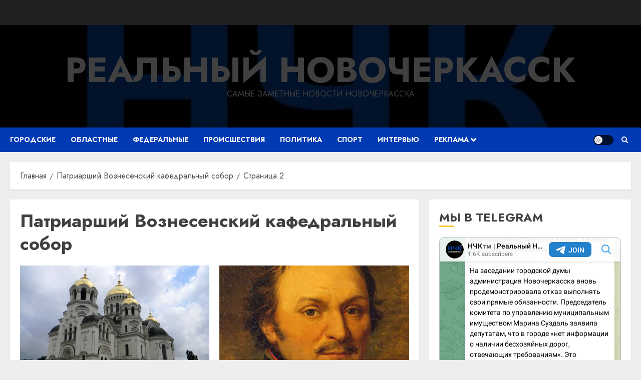

--- FILE ---
content_type: text/html; charset=UTF-8
request_url: https://nweek.ru/wptelegram/widget/view/@novochektm/
body_size: 16025
content:
<!DOCTYPE html>
<html>
  <head>
<base target="_blank" />
<style type="text/css">::-webkit-scrollbar { display: none; }
::-webkit-scrollbar-button { display: none; }
body { -ms-overflow-style:none; }
</style>
    <meta charset="utf-8">
    <title>НЧК™ | Реальный Новочеркасск – Telegram</title>
    <meta name="viewport" content="width=device-width, initial-scale=1.0, minimum-scale=1.0, maximum-scale=1.0, user-scalable=no" />
    <meta name="format-detection" content="telephone=no" />
    <meta http-equiv="X-UA-Compatible"
     content="IE=edge" />
    <meta name="MobileOptimized" content="176" />
    <meta name="HandheldFriendly" content="True" />
    
<meta property="og:title" content="НЧК™ | Реальный Новочеркасск">
<meta property="og:image" content="https://cdn4.telesco.pe/file/[base64].jpg">
<meta property="og:site_name" content="Telegram">
<meta property="og:description" content="Новости Новочеркасска от наших подписчиков ждём здесь: https://t.me/realnovoch

Читай нас там, где удобно:
https://t.me/novochektm
https://max.ru/novochektm
https://vk.com/novochektm">

<meta property="twitter:title" content="НЧК™ | Реальный Новочеркасск">
<meta property="twitter:image" content="https://cdn4.telesco.pe/file/[base64].jpg">
<meta property="twitter:site" content="@Telegram">

<meta property="al:ios:app_store_id" content="686449807">
<meta property="al:ios:app_name" content="Telegram Messenger">
<meta property="al:ios:url" content="tg://resolve?domain=novochektm">

<meta property="al:android:url" content="tg://resolve?domain=novochektm">
<meta property="al:android:app_name" content="Telegram">
<meta property="al:android:package" content="org.telegram.messenger">

<meta name="twitter:card" content="summary">
<meta name="twitter:site" content="@Telegram">
<meta name="twitter:description" content="Новости Новочеркасска от наших подписчиков ждём здесь: https://t.me/realnovoch

Читай нас там, где удобно:
https://t.me/novochektm
https://max.ru/novochektm
https://vk.com/novochektm
">

    <link rel="prev" href="https://nweek.ru/wptelegram/widget/view/@novochektm/?url=https%3A%2F%2Ft.me%2Fs%2Fnovochektm%3Fbefore%3D2581">
<link rel="canonical" href="https://nweek.ru/wptelegram/widget/view/@novochektm/?url=https%3A%2F%2Ft.me%2Fs%2Fnovochektm%3Fbefore%3D2601">

    <script>window.matchMedia&&window.matchMedia('(prefers-color-scheme: dark)').matches&&document.documentElement&&document.documentElement.classList&&document.documentElement.classList.add('theme_dark');</script>
    <link rel="icon" type="image/svg+xml" href="//telegram.org/img/website_icon.svg?4">
<link rel="apple-touch-icon" sizes="180x180" href="//telegram.org/img/apple-touch-icon.png">
<link rel="icon" type="image/png" sizes="32x32" href="//telegram.org/img/favicon-32x32.png">
<link rel="icon" type="image/png" sizes="16x16" href="//telegram.org/img/favicon-16x16.png">
<link rel="alternate icon" href="//telegram.org/img/favicon.ico" type="image/x-icon" />
    <link href="//telegram.org/css/font-roboto.css?1" rel="stylesheet" type="text/css">
    <link href="//telegram.org/css/widget-frame.css?72" rel="stylesheet" media="screen">
    <link href="//telegram.org/css/telegram-web.css?39" rel="stylesheet" media="screen">
    <script>TBaseUrl='/';</script>
    <style>        .user-color-12 {
          --user-line-gradient: repeating-linear-gradient(-45deg, #3391d4 0px, #3391d4 5px, #7dd3f0 5px, #7dd3f0 10px);
          --user-accent-color: #3391d4;
          --user-background: #3391d41f;
        }        .user-color-10 {
          --user-line-gradient: repeating-linear-gradient(-45deg, #27a910 0px, #27a910 5px, #a7dc57 5px, #a7dc57 10px);
          --user-accent-color: #27a910;
          --user-background: #27a9101f;
        }        .user-color-8 {
          --user-line-gradient: repeating-linear-gradient(-45deg, #e0802b 0px, #e0802b 5px, #fac534 5px, #fac534 10px);
          --user-accent-color: #e0802b;
          --user-background: #e0802b1f;
        }        .user-color-7 {
          --user-line-gradient: repeating-linear-gradient(-45deg, #e15052 0px, #e15052 5px, #f9ae63 5px, #f9ae63 10px);
          --user-accent-color: #e15052;
          --user-background: #e150521f;
        }        .user-color-9 {
          --user-line-gradient: repeating-linear-gradient(-45deg, #a05ff3 0px, #a05ff3 5px, #f48fff 5px, #f48fff 10px);
          --user-accent-color: #a05ff3;
          --user-background: #a05ff31f;
        }        .user-color-11 {
          --user-line-gradient: repeating-linear-gradient(-45deg, #27acce 0px, #27acce 5px, #82e8d6 5px, #82e8d6 10px);
          --user-accent-color: #27acce;
          --user-background: #27acce1f;
        }        .user-color-13 {
          --user-line-gradient: repeating-linear-gradient(-45deg, #dd4371 0px, #dd4371 5px, #ffbe9f 5px, #ffbe9f 10px);
          --user-accent-color: #dd4371;
          --user-background: #dd43711f;
        }        .user-color-14 {
          --user-line-gradient: repeating-linear-gradient(-45deg, #247bed 0px, #247bed 5px, #f04856 5px, #f04856 10px, #ffffff 10px, #ffffff 15px);
          --user-accent-color: #247bed;
          --user-background: #247bed1f;
        }        .user-color-15 {
          --user-line-gradient: repeating-linear-gradient(-45deg, #d67722 0px, #d67722 5px, #1ea011 5px, #1ea011 10px, #ffffff 10px, #ffffff 15px);
          --user-accent-color: #d67722;
          --user-background: #d677221f;
        }        .user-color-16 {
          --user-line-gradient: repeating-linear-gradient(-45deg, #179e42 0px, #179e42 5px, #e84a3f 5px, #e84a3f 10px, #ffffff 10px, #ffffff 15px);
          --user-accent-color: #179e42;
          --user-background: #179e421f;
        }        .user-color-17 {
          --user-line-gradient: repeating-linear-gradient(-45deg, #2894af 0px, #2894af 5px, #6fc456 5px, #6fc456 10px, #ffffff 10px, #ffffff 15px);
          --user-accent-color: #2894af;
          --user-background: #2894af1f;
        }        .user-color-18 {
          --user-line-gradient: repeating-linear-gradient(-45deg, #0c9ab3 0px, #0c9ab3 5px, #ffad95 5px, #ffad95 10px, #ffe6b5 10px, #ffe6b5 15px);
          --user-accent-color: #0c9ab3;
          --user-background: #0c9ab31f;
        }        .user-color-19 {
          --user-line-gradient: repeating-linear-gradient(-45deg, #7757d6 0px, #7757d6 5px, #f79610 5px, #f79610 10px, #ffde8e 10px, #ffde8e 15px);
          --user-accent-color: #7757d6;
          --user-background: #7757d61f;
        }        .user-color-20 {
          --user-line-gradient: repeating-linear-gradient(-45deg, #1585cf 0px, #1585cf 5px, #f2ab1d 5px, #f2ab1d 10px, #ffffff 10px, #ffffff 15px);
          --user-accent-color: #1585cf;
          --user-background: #1585cf1f;
        }        body.dark .user-color-12, html.theme_dark .user-color-12 {
          --user-line-gradient: repeating-linear-gradient(-45deg, #52bfff 0px, #52bfff 5px, #0b5494 5px, #0b5494 10px);
          --user-accent-color: #52bfff;
          --user-background: #52bfff1f;
        }        body.dark .user-color-10, html.theme_dark .user-color-10 {
          --user-line-gradient: repeating-linear-gradient(-45deg, #a7eb6e 0px, #a7eb6e 5px, #167e2d 5px, #167e2d 10px);
          --user-accent-color: #a7eb6e;
          --user-background: #a7eb6e1f;
        }        body.dark .user-color-8, html.theme_dark .user-color-8 {
          --user-line-gradient: repeating-linear-gradient(-45deg, #ecb04e 0px, #ecb04e 5px, #c35714 5px, #c35714 10px);
          --user-accent-color: #ecb04e;
          --user-background: #ecb04e1f;
        }        body.dark .user-color-7, html.theme_dark .user-color-7 {
          --user-line-gradient: repeating-linear-gradient(-45deg, #ff9380 0px, #ff9380 5px, #992f37 5px, #992f37 10px);
          --user-accent-color: #ff9380;
          --user-background: #ff93801f;
        }        body.dark .user-color-9, html.theme_dark .user-color-9 {
          --user-line-gradient: repeating-linear-gradient(-45deg, #c697ff 0px, #c697ff 5px, #5e31c8 5px, #5e31c8 10px);
          --user-accent-color: #c697ff;
          --user-background: #c697ff1f;
        }        body.dark .user-color-11, html.theme_dark .user-color-11 {
          --user-line-gradient: repeating-linear-gradient(-45deg, #40d8d0 0px, #40d8d0 5px, #045c7f 5px, #045c7f 10px);
          --user-accent-color: #40d8d0;
          --user-background: #40d8d01f;
        }        body.dark .user-color-13, html.theme_dark .user-color-13 {
          --user-line-gradient: repeating-linear-gradient(-45deg, #ff86a6 0px, #ff86a6 5px, #8e366e 5px, #8e366e 10px);
          --user-accent-color: #ff86a6;
          --user-background: #ff86a61f;
        }        body.dark .user-color-14, html.theme_dark .user-color-14 {
          --user-line-gradient: repeating-linear-gradient(-45deg, #3fa2fe 0px, #3fa2fe 5px, #e5424f 5px, #e5424f 10px, #ffffff 10px, #ffffff 15px);
          --user-accent-color: #3fa2fe;
          --user-background: #3fa2fe1f;
        }        body.dark .user-color-15, html.theme_dark .user-color-15 {
          --user-line-gradient: repeating-linear-gradient(-45deg, #ff905e 0px, #ff905e 5px, #32a527 5px, #32a527 10px, #ffffff 10px, #ffffff 15px);
          --user-accent-color: #ff905e;
          --user-background: #ff905e1f;
        }        body.dark .user-color-16, html.theme_dark .user-color-16 {
          --user-line-gradient: repeating-linear-gradient(-45deg, #66d364 0px, #66d364 5px, #d5444f 5px, #d5444f 10px, #ffffff 10px, #ffffff 15px);
          --user-accent-color: #66d364;
          --user-background: #66d3641f;
        }        body.dark .user-color-17, html.theme_dark .user-color-17 {
          --user-line-gradient: repeating-linear-gradient(-45deg, #22bce2 0px, #22bce2 5px, #3da240 5px, #3da240 10px, #ffffff 10px, #ffffff 15px);
          --user-accent-color: #22bce2;
          --user-background: #22bce21f;
        }        body.dark .user-color-18, html.theme_dark .user-color-18 {
          --user-line-gradient: repeating-linear-gradient(-45deg, #22bce2 0px, #22bce2 5px, #ff9778 5px, #ff9778 10px, #ffda6b 10px, #ffda6b 15px);
          --user-accent-color: #22bce2;
          --user-background: #22bce21f;
        }        body.dark .user-color-19, html.theme_dark .user-color-19 {
          --user-line-gradient: repeating-linear-gradient(-45deg, #9791ff 0px, #9791ff 5px, #f2731d 5px, #f2731d 10px, #ffdb59 10px, #ffdb59 15px);
          --user-accent-color: #9791ff;
          --user-background: #9791ff1f;
        }        body.dark .user-color-20, html.theme_dark .user-color-20 {
          --user-line-gradient: repeating-linear-gradient(-45deg, #3da6eb 0px, #3da6eb 5px, #eea51d 5px, #eea51d 10px, #ffffff 10px, #ffffff 15px);
          --user-accent-color: #3da6eb;
          --user-background: #3da6eb1f;
        }.user-color-6, .user-color-4, .user-color-2, .user-color-0, .user-color-1, .user-color-3, .user-color-5,   .user-color-default {
    --user-accent-color: var(--accent-color);
    --user-accent-background: var(--accent-background);
    --user-line-gradient: linear-gradient(45deg, var(--accent-color), var(--accent-color));
  }</style>
  </head>
  <body class="widget_frame_base tgme_webpreview emoji_image thin_box_shadow tme_mode no_transitions">
    <div class="tgme_background_wrap">
      <canvas id="tgme_background" class="tgme_background" width="50" height="50" data-colors="dbddbb,6ba587,d5d88d,88b884"></canvas>
      <div class="tgme_background_pattern"></div>
    </div>
    <header class="tgme_header search_collapsed">
  <div class="tgme_container">
    <div class="tgme_header_search">
      <form class="tgme_header_search_form" action="https://nweek.ru/wptelegram/widget/view/@novochektm/" target="_self">
        <svg class="tgme_header_search_form_icon" width="20" height="20" viewBox="0 0 20 20"><g fill="none" stroke="#7D7F81" stroke-width="1.4"><circle cx="9" cy="9" r="6"></circle><path d="M13.5,13.5 L17,17" stroke-linecap="round"></path></g></svg>
        <input class="tgme_header_search_form_input js-header_search" placeholder="Search" name="q" autocomplete="off" value="" />
        <a href="/s/novochektm" class="tgme_header_search_form_clear"><svg class="tgme_action_button_icon" xmlns="http://www.w3.org/2000/svg" viewBox="0 0 20 20" width="20" height="20"><g class="icon_body" fill="none" stroke-linecap="round" stroke-linejoin="round" stroke="#000000" stroke-width="1.5"><path d="M6 14l8-8m0 8L6 6" stroke-dasharray="0,11.314" stroke-dashoffset="5.657"/><path d="M26 14l8-8m0 8l-8-8" stroke-dasharray="0.371,10.943" stroke-dashoffset="5.842"/><path d="M46 14l8-8m0 8l-8-8" stroke-dasharray="1.982,9.332" stroke-dashoffset="6.647756"/><path d="M66 14l8-8m0 8l-8-8" stroke-dasharray="5.173,6.14" stroke-dashoffset="8.243"/><path d="M86 14l8-8m0 8l-8-8" stroke-dasharray="7.866,3.448" stroke-dashoffset="9.59"/><path d="M106 14l8-8m0 8l-8-8" stroke-dasharray="9.471,1.843" stroke-dashoffset="10.392"/><path d="M126 14l8-8m0 8l-8-8" stroke-dasharray="10.417,0.896" stroke-dashoffset="10.866"/><path d="M146 14l8-8m0 8l-8-8" stroke-dasharray="10.961,0.353" stroke-dashoffset="11.137"/><path d="M166 14l8-8m0 8l-8-8" stroke-dasharray="11.234,0.08" stroke-dashoffset="11.274"/><path d="M186 14l8-8m0 8l-8-8"/></g></svg></a>
      </form>
    </div>
    <div class="tgme_header_right_column">
      <section class="tgme_right_column">
        <div class="tgme_channel_info">
          <div class="tgme_channel_info_header">
            <i class="tgme_page_photo_image bgcolor0" data-content="НН"><img src="https://cdn4.telesco.pe/file/[base64].jpg"></i>
            <div class="tgme_channel_info_header_title_wrap">
              <div class="tgme_channel_info_header_title"><span dir="auto">НЧК<i class="emoji" style="background-image:url('//telegram.org/img/emoji/40/E284A2.png')"><b>™</b></i> | Реальный Новочеркасск</span></div>
              <div class="tgme_channel_info_header_labels"></div>
            </div>
            <div class="tgme_channel_info_header_username"><a href="https://t.me/novochektm">@novochektm</a></div>
          </div>
          <div class="tgme_channel_info_counters"><div class="tgme_channel_info_counter"><span class="counter_value">1.6K</span> <span class="counter_type">subscribers</span></div><div class="tgme_channel_info_counter"><span class="counter_value">1.89K</span> <span class="counter_type">photos</span></div><div class="tgme_channel_info_counter"><span class="counter_value">143</span> <span class="counter_type">videos</span></div><div class="tgme_channel_info_counter"><span class="counter_value">370</span> <span class="counter_type">links</span></div></div>
          <div class="tgme_channel_info_description">Новости Новочеркасска от наших подписчиков ждём здесь: <a href="https://t.me/realnovoch" target="_blank" rel="noopener">https://t.me/realnovoch</a><br/><br/>Читай нас там, где удобно:<br/><a href="https://t.me/novochektm" target="_blank" rel="noopener">https://t.me/novochektm</a><br/><a href="https://max.ru/novochektm" target="_blank" rel="noopener">https://max.ru/novochektm</a><br/><a href="https://vk.com/novochektm" target="_blank" rel="noopener">https://vk.com/novochektm</a></div>
          <a class="tgme_channel_download_telegram" href="//telegram.org/dl?tme=989c760ddeb6f7a9ba_9945662705813852813">
            <svg class="tgme_channel_download_telegram_icon" width="21px" height="18px" viewBox="0 0 21 18"><g fill="none"><path fill="#ffffff" d="M0.554,7.092 L19.117,0.078 C19.737,-0.156 20.429,0.156 20.663,0.776 C20.745,0.994 20.763,1.23 20.713,1.457 L17.513,16.059 C17.351,16.799 16.62,17.268 15.88,17.105 C15.696,17.065 15.523,16.987 15.37,16.877 L8.997,12.271 C8.614,11.994 8.527,11.458 8.805,11.074 C8.835,11.033 8.869,10.994 8.905,10.958 L15.458,4.661 C15.594,4.53 15.598,4.313 15.467,4.176 C15.354,4.059 15.174,4.037 15.036,4.125 L6.104,9.795 C5.575,10.131 4.922,10.207 4.329,10.002 L0.577,8.704 C0.13,8.55 -0.107,8.061 0.047,7.614 C0.131,7.374 0.316,7.182 0.554,7.092 Z"></path></g></svg>Download Telegram
          </a>
          <div class="tgme_footer">
            <div class="tgme_footer_column">
              <h5><a href="//telegram.org/faq">About</a></h5>
            </div>
            <div class="tgme_footer_column">
              <h5><a href="//telegram.org/blog">Blog</a></h5>
            </div>
            <div class="tgme_footer_column">
              <h5><a href="//telegram.org/apps">Apps</a></h5>
            </div>
            <div class="tgme_footer_column">
              <h5><a href="//core.telegram.org/">Platform</a></h5>
            </div>
          </div>
        </div>
      </section>
    </div>
    <div class="tgme_header_info">
      <a class="tgme_channel_join_telegram" href="https://t.me/novochektm">
        <svg class="tgme_channel_join_telegram_icon" width="19px" height="16px" viewBox="0 0 19 16"><g fill="none"><path fill="#ffffff" d="M0.465,6.638 L17.511,0.073 C18.078,-0.145 18.714,0.137 18.932,0.704 C19.009,0.903 19.026,1.121 18.981,1.33 L16.042,15.001 C15.896,15.679 15.228,16.111 14.549,15.965 C14.375,15.928 14.211,15.854 14.068,15.748 L8.223,11.443 C7.874,11.185 7.799,10.694 8.057,10.345 C8.082,10.311 8.109,10.279 8.139,10.249 L14.191,4.322 C14.315,4.201 14.317,4.002 14.195,3.878 C14.091,3.771 13.926,3.753 13.8,3.834 L5.602,9.138 C5.112,9.456 4.502,9.528 3.952,9.333 L0.486,8.112 C0.077,7.967 -0.138,7.519 0.007,7.11 C0.083,6.893 0.25,6.721 0.465,6.638 Z"></path></g></svg>Join
      </a>
      <a class="tgme_header_link" href="https://t.me/novochektm">
        <i class="tgme_page_photo_image bgcolor0" data-content="НН"><img src="https://cdn4.telesco.pe/file/[base64].jpg"></i>
        <div class="tgme_header_title_wrap">
          <div class="tgme_header_title"><span dir="auto">НЧК<i class="emoji" style="background-image:url('//telegram.org/img/emoji/40/E284A2.png')"><b>™</b></i> | Реальный Новочеркасск</span></div>
          <div class="tgme_header_labels"></div>
        </div>
        <div class="tgme_header_counter">1.6K subscribers</div>
      </a>
    </div>
  </div>
</header>
<main class="tgme_main" data-url="/novochektm">
  <div class="tgme_container">
    <section class="tgme_channel_history js-message_history">
      <div class="tgme_widget_message_centered js-messages_more_wrap"><a href="https://nweek.ru/wptelegram/widget/view/@novochektm/?url=https%3A%2F%2Ft.me%2Fs%2Fnovochektm%3Fbefore%3D2581" class="tme_messages_more js-messages_more" data-before="2581"></a></div><div class="tgme_widget_message_wrap js-widget_message_wrap"><div class="tgme_widget_message text_not_supported_wrap js-widget_message" data-post="novochektm/2581" data-view="eyJjIjotMTA0MzE2MDY3MSwicCI6IjI1ODFnIiwidCI6MTc2ODYzMTQ3MywiaCI6Ijg3ZTEwMGJlZDEzYTQ0MjA2MiJ9">
  <div class="tgme_widget_message_user"><a href="https://t.me/novochektm"><i class="tgme_widget_message_user_photo bgcolor0" data-content="Н"><img src="https://cdn4.telesco.pe/file/[base64].jpg"></i></a></div>
  <div class="tgme_widget_message_bubble">
    
        <i class="tgme_widget_message_bubble_tail">
      <svg class="bubble_icon" width="9px" height="20px" viewBox="0 0 9 20">
        <g fill="none">
          <path class="background" fill="#ffffff" d="M8,1 L9,1 L9,20 L8,20 L8,18 C7.807,15.161 7.124,12.233 5.950,9.218 C5.046,6.893 3.504,4.733 1.325,2.738 L1.325,2.738 C0.917,2.365 0.89,1.732 1.263,1.325 C1.452,1.118 1.72,1 2,1 L8,1 Z"></path>
          <path class="border_1x" fill="#d7e3ec" d="M9,1 L2,1 C1.72,1 1.452,1.118 1.263,1.325 C0.89,1.732 0.917,2.365 1.325,2.738 C3.504,4.733 5.046,6.893 5.95,9.218 C7.124,12.233 7.807,15.161 8,18 L8,20 L9,20 L9,1 Z M2,0 L9,0 L9,20 L7,20 L7,20 L7.002,18.068 C6.816,15.333 6.156,12.504 5.018,9.58 C4.172,7.406 2.72,5.371 0.649,3.475 C-0.165,2.729 -0.221,1.464 0.525,0.649 C0.904,0.236 1.439,0 2,0 Z"></path>
          <path class="border_2x" d="M9,1 L2,1 C1.72,1 1.452,1.118 1.263,1.325 C0.89,1.732 0.917,2.365 1.325,2.738 C3.504,4.733 5.046,6.893 5.95,9.218 C7.124,12.233 7.807,15.161 8,18 L8,20 L9,20 L9,1 Z M2,0.5 L9,0.5 L9,20 L7.5,20 L7.5,20 L7.501,18.034 C7.312,15.247 6.64,12.369 5.484,9.399 C4.609,7.15 3.112,5.052 0.987,3.106 C0.376,2.547 0.334,1.598 0.894,0.987 C1.178,0.677 1.579,0.5 2,0.5 Z"></path>
          <path class="border_3x" d="M9,1 L2,1 C1.72,1 1.452,1.118 1.263,1.325 C0.89,1.732 0.917,2.365 1.325,2.738 C3.504,4.733 5.046,6.893 5.95,9.218 C7.124,12.233 7.807,15.161 8,18 L8,20 L9,20 L9,1 Z M2,0.667 L9,0.667 L9,20 L7.667,20 L7.667,20 L7.668,18.023 C7.477,15.218 6.802,12.324 5.64,9.338 C4.755,7.064 3.243,4.946 1.1,2.983 C0.557,2.486 0.52,1.643 1.017,1.1 C1.269,0.824 1.626,0.667 2,0.667 Z"></path>
        </g>
      </svg>
    </i>
    <div class="tgme_widget_message_author accent_color"><a class="tgme_widget_message_owner_name" href="https://t.me/novochektm"><span dir="auto">НЧК<i class="emoji" style="background-image:url('//telegram.org/img/emoji/40/E284A2.png')"><b>™</b></i> | Реальный Новочеркасск</span></a></div>


<div class="message_media_not_supported_wrap">
  <div class="message_media_not_supported">
    <div class="message_media_not_supported_label">Please open Telegram to view this post</div>
    <a href="https://t.me/novochektm/2581" class="message_media_view_in_telegram">VIEW IN TELEGRAM</a>
  </div>
</div>
<div class="tgme_widget_message_reactions js-message_reactions"><span class="tgme_reaction"><i class="emoji" style="background-image:url('//telegram.org/img/emoji/40/F09F918D.png')"><b>👍</b></i>2</span><span class="tgme_reaction"><i class="emoji" style="background-image:url('//telegram.org/img/emoji/40/E29DA4.png')"><b>❤</b></i>1</span></div><div class="tgme_widget_message_footer compact js-message_footer">
  
  <div class="tgme_widget_message_info short js-message_info">
    <span class="tgme_widget_message_views">418</span><span class="copyonly"> views</span><span class="tgme_widget_message_meta"><a class="tgme_widget_message_date" href="https://t.me/novochektm/2581"><time datetime="2026-01-15T16:04:00+00:00" class="time">16:04</time></a></span>
  </div>
</div>
  </div>
  
</div></div><div class="tgme_widget_message_wrap js-widget_message_wrap"><div class="tgme_widget_message text_not_supported_wrap js-widget_message" data-post="novochektm/2585" data-view="eyJjIjotMTA0MzE2MDY3MSwicCI6MjU4NSwidCI6MTc2ODYzMTQ3MywiaCI6ImNjMjRkMjhiOGNjZTVmZTRhOSJ9">
  <div class="tgme_widget_message_user"><a href="https://t.me/novochektm"><i class="tgme_widget_message_user_photo bgcolor0" data-content="Н"><img src="https://cdn4.telesco.pe/file/[base64].jpg"></i></a></div>
  <div class="tgme_widget_message_bubble">
    
        <i class="tgme_widget_message_bubble_tail">
      <svg class="bubble_icon" width="9px" height="20px" viewBox="0 0 9 20">
        <g fill="none">
          <path class="background" fill="#ffffff" d="M8,1 L9,1 L9,20 L8,20 L8,18 C7.807,15.161 7.124,12.233 5.950,9.218 C5.046,6.893 3.504,4.733 1.325,2.738 L1.325,2.738 C0.917,2.365 0.89,1.732 1.263,1.325 C1.452,1.118 1.72,1 2,1 L8,1 Z"></path>
          <path class="border_1x" fill="#d7e3ec" d="M9,1 L2,1 C1.72,1 1.452,1.118 1.263,1.325 C0.89,1.732 0.917,2.365 1.325,2.738 C3.504,4.733 5.046,6.893 5.95,9.218 C7.124,12.233 7.807,15.161 8,18 L8,20 L9,20 L9,1 Z M2,0 L9,0 L9,20 L7,20 L7,20 L7.002,18.068 C6.816,15.333 6.156,12.504 5.018,9.58 C4.172,7.406 2.72,5.371 0.649,3.475 C-0.165,2.729 -0.221,1.464 0.525,0.649 C0.904,0.236 1.439,0 2,0 Z"></path>
          <path class="border_2x" d="M9,1 L2,1 C1.72,1 1.452,1.118 1.263,1.325 C0.89,1.732 0.917,2.365 1.325,2.738 C3.504,4.733 5.046,6.893 5.95,9.218 C7.124,12.233 7.807,15.161 8,18 L8,20 L9,20 L9,1 Z M2,0.5 L9,0.5 L9,20 L7.5,20 L7.5,20 L7.501,18.034 C7.312,15.247 6.64,12.369 5.484,9.399 C4.609,7.15 3.112,5.052 0.987,3.106 C0.376,2.547 0.334,1.598 0.894,0.987 C1.178,0.677 1.579,0.5 2,0.5 Z"></path>
          <path class="border_3x" d="M9,1 L2,1 C1.72,1 1.452,1.118 1.263,1.325 C0.89,1.732 0.917,2.365 1.325,2.738 C3.504,4.733 5.046,6.893 5.95,9.218 C7.124,12.233 7.807,15.161 8,18 L8,20 L9,20 L9,1 Z M2,0.667 L9,0.667 L9,20 L7.667,20 L7.667,20 L7.668,18.023 C7.477,15.218 6.802,12.324 5.64,9.338 C4.755,7.064 3.243,4.946 1.1,2.983 C0.557,2.486 0.52,1.643 1.017,1.1 C1.269,0.824 1.626,0.667 2,0.667 Z"></path>
        </g>
      </svg>
    </i>
    <div class="tgme_widget_message_author accent_color"><a class="tgme_widget_message_owner_name" href="https://t.me/novochektm"><span dir="auto">НЧК<i class="emoji" style="background-image:url('//telegram.org/img/emoji/40/E284A2.png')"><b>™</b></i> | Реальный Новочеркасск</span></a></div>


<a class="tgme_widget_message_photo_wrap 5425071576853451354 1263122907_460001882" href="https://t.me/novochektm/2585" style="width:800px;background-image:url('https://cdn4.telesco.pe/file/[base64].jpg')">
  <div class="tgme_widget_message_photo" style="padding-top:87.375%"></div>
</a><div class="tgme_widget_message_text js-message_text" dir="auto">СМИ: Жителя Новочеркасска загрызли уличные собаки: тело нашли спустя полтора месяца после исчезновения<br/><br/>45-летний Алексей Гуров, пропавший в конце ноября 2025 года, был найден мёртвым в Новочеркасске. Следы на теле указывают, что мужчину загрызли собаки. Об этом сообщает «Российская газета» со ссылкой на бывшую жену погибшего Марину.<br/><br/>Алексей лежал в терапевтическом отделении местной больницы из-за проблем с ногами. 26 ноября он по неизвестной причине покинул медучреждение и пропал. Его бывшая жена сразу же обратилась в правоохранительные органы, но длительные поиски не приносили результата.<br/><br/>Останки мужчины были обнаружены только в январе 2026 года неподалёку от автовокзала. По словам женщины, в справке о смерти указано, что Алексей был трезв и умер естественной смертью, а собаки напали на тело уже после его гибели.<br/><br/>Алексей Гуров вырос в детском доме. После него осталась 11-летняя дочь, которая, по словам матери, тяжело переживает новость о гибели отца. Близкие отмечают, что незадолго до исчезновения мужчина вёл себя странно, «словно прощался».<br/><br/>У семьи погибшего нет средств на организацию похорон. Друзья и бывшая супруга вынуждены экстренно собирать деньги, чтобы похоронить Алексея достойно, а не как бездомного. Контакты для оказания помощи можно найти в редакции «Российской газеты».<br/><br/><a href="https://rg.ru/2026/01/14/reg-ufo/v-novocherkasske-nashli-ostanki-muzhchiny-propavshego-v-proshlom-godu.html" target="_blank" rel="noopener" onclick="return confirm('Open this link?\n\n'+this.href);">Источник: RG.ru</a><br/><br/><br/>Новости Новочеркасска от наших подписчиков ждём здесь: <a href="https://t.me/realnovoch" target="_blank" rel="noopener">https://t.me/realnovoch</a><br/><br/>Читай нас там, где удобно:<br/><a href="https://t.me/novochektm" target="_blank" rel="noopener">https://t.me/novochektm</a><br/><a href="https://max.ru/novochektm" target="_blank" rel="noopener">https://max.ru/novochektm</a><br/><a href="https://vk.com/novochektm" target="_blank" rel="noopener">https://vk.com/novochektm</a></div>
<div class="tgme_widget_message_reactions js-message_reactions"><span class="tgme_reaction"><i class="emoji" style="background-image:url('//telegram.org/img/emoji/40/F09F98B1.png')"><b>😱</b></i>7</span><span class="tgme_reaction"><i class="emoji" style="background-image:url('//telegram.org/img/emoji/40/F09FA4A1.png')"><b>🤡</b></i>3</span><span class="tgme_reaction"><i class="emoji" style="background-image:url('//telegram.org/img/emoji/40/E29DA4.png')"><b>❤</b></i>1</span><span class="tgme_reaction"><i class="emoji" style="background-image:url('//telegram.org/img/emoji/40/F09F98A1.png')"><b>😡</b></i>1</span></div><div class="tgme_widget_message_footer compact js-message_footer">
  
  <div class="tgme_widget_message_info short js-message_info">
    <span class="tgme_widget_message_views">448</span><span class="copyonly"> views</span><span class="tgme_widget_message_meta">edited &nbsp;<a class="tgme_widget_message_date" href="https://t.me/novochektm/2585"><time datetime="2026-01-15T16:11:51+00:00" class="time">16:11</time></a></span>
  </div>
</div>
  </div>
  
</div></div><div class="tgme_widget_message_wrap js-widget_message_wrap"><div class="tgme_widget_message text_not_supported_wrap js-widget_message" data-post="novochektm/2586" data-view="eyJjIjotMTA0MzE2MDY3MSwicCI6IjI1ODZnIiwidCI6MTc2ODYzMTQ3MywiaCI6IjE1ZTc5YzIyYThhZjE1M2ZmZiJ9">
  <div class="tgme_widget_message_user"><a href="https://t.me/novochektm"><i class="tgme_widget_message_user_photo bgcolor0" data-content="Н"><img src="https://cdn4.telesco.pe/file/[base64].jpg"></i></a></div>
  <div class="tgme_widget_message_bubble">
    
        <i class="tgme_widget_message_bubble_tail">
      <svg class="bubble_icon" width="9px" height="20px" viewBox="0 0 9 20">
        <g fill="none">
          <path class="background" fill="#ffffff" d="M8,1 L9,1 L9,20 L8,20 L8,18 C7.807,15.161 7.124,12.233 5.950,9.218 C5.046,6.893 3.504,4.733 1.325,2.738 L1.325,2.738 C0.917,2.365 0.89,1.732 1.263,1.325 C1.452,1.118 1.72,1 2,1 L8,1 Z"></path>
          <path class="border_1x" fill="#d7e3ec" d="M9,1 L2,1 C1.72,1 1.452,1.118 1.263,1.325 C0.89,1.732 0.917,2.365 1.325,2.738 C3.504,4.733 5.046,6.893 5.95,9.218 C7.124,12.233 7.807,15.161 8,18 L8,20 L9,20 L9,1 Z M2,0 L9,0 L9,20 L7,20 L7,20 L7.002,18.068 C6.816,15.333 6.156,12.504 5.018,9.58 C4.172,7.406 2.72,5.371 0.649,3.475 C-0.165,2.729 -0.221,1.464 0.525,0.649 C0.904,0.236 1.439,0 2,0 Z"></path>
          <path class="border_2x" d="M9,1 L2,1 C1.72,1 1.452,1.118 1.263,1.325 C0.89,1.732 0.917,2.365 1.325,2.738 C3.504,4.733 5.046,6.893 5.95,9.218 C7.124,12.233 7.807,15.161 8,18 L8,20 L9,20 L9,1 Z M2,0.5 L9,0.5 L9,20 L7.5,20 L7.5,20 L7.501,18.034 C7.312,15.247 6.64,12.369 5.484,9.399 C4.609,7.15 3.112,5.052 0.987,3.106 C0.376,2.547 0.334,1.598 0.894,0.987 C1.178,0.677 1.579,0.5 2,0.5 Z"></path>
          <path class="border_3x" d="M9,1 L2,1 C1.72,1 1.452,1.118 1.263,1.325 C0.89,1.732 0.917,2.365 1.325,2.738 C3.504,4.733 5.046,6.893 5.95,9.218 C7.124,12.233 7.807,15.161 8,18 L8,20 L9,20 L9,1 Z M2,0.667 L9,0.667 L9,20 L7.667,20 L7.667,20 L7.668,18.023 C7.477,15.218 6.802,12.324 5.64,9.338 C4.755,7.064 3.243,4.946 1.1,2.983 C0.557,2.486 0.52,1.643 1.017,1.1 C1.269,0.824 1.626,0.667 2,0.667 Z"></path>
        </g>
      </svg>
    </i>
    <div class="tgme_widget_message_author accent_color"><a class="tgme_widget_message_owner_name" href="https://t.me/novochektm"><span dir="auto">НЧК<i class="emoji" style="background-image:url('//telegram.org/img/emoji/40/E284A2.png')"><b>™</b></i> | Реальный Новочеркасск</span></a></div>


<div class="tgme_widget_message_grouped_wrap js-message_grouped_wrap" data-margin-w="2" data-margin-h="2" style="width:453px;">
  <div class="tgme_widget_message_grouped js-message_grouped" style="padding-top:37.086%">
    <div class="tgme_widget_message_grouped_layer js-message_grouped_layer" style="width:453px;height:168px">
      <a class="tgme_widget_message_video_player grouped_media_wrap blured not_supported js-message_video_player" style="left:0px;top:0px;width:152px;height:168px;margin-right:2px;margin-bottom:0px;" data-ratio="0.90452261306533" href="https://t.me/novochektm/2586?single">
  <i class="tgme_widget_message_video_thumb" style="background-image:url('https://cdn4.telesco.pe/file/[base64]')"></i>
  <div class="tgme_widget_message_video_wrap grouped_media js-message_video_wrap" style="left:0;right:0;top:-1px;bottom:0px;">
    
  </div>
  <div class="message_video_play js-message_video_play"></div>
<time class="message_video_duration js-message_video_duration">0:42</time>
  <div class="message_media_not_supported_wrap">
    <div class="message_media_not_supported">
      <div class="message_media_not_supported_label">Media is too big</div>
      <span class="message_media_view_in_telegram">VIEW IN TELEGRAM</span>
    </div>
  </div>
</a><a class="tgme_widget_message_video_player grouped_media_wrap blured js-message_video_player" style="left:154px;top:0px;width:299px;height:168px;margin-right:0px;margin-bottom:0px;" data-ratio="1.7777777777778" href="https://t.me/novochektm/2587?single">
  <i class="tgme_widget_message_video_thumb" style="background-image:url('https://cdn4.telesco.pe/file/[base64]')"></i>
  <div class="tgme_widget_message_video_wrap grouped_media js-message_video_wrap" style="left:0;right:0;top:-1px;bottom:0px;">
    <video src="https://cdn4.telesco.pe/file/0e26d23e4c.mp4?token=[base64]" class="tgme_widget_message_video js-message_video" width="100%" height="100%"></video>
  </div>
  <div class="message_video_play js-message_video_play"></div>
<time class="message_video_duration js-message_video_duration">0:41</time>
  <div class="message_media_not_supported_wrap">
    <div class="message_media_not_supported">
      <div class="message_media_not_supported_label">This media is not supported in your browser</div>
      <span class="message_media_view_in_telegram">VIEW IN TELEGRAM</span>
    </div>
  </div>
</a>
    </div>
  </div>
</div><div class="tgme_widget_message_text js-message_text" dir="auto"><div class="tgme_widget_message_text js-message_text" dir="auto">Два видео от нашего подписчика.  На первом видео он сделал обзор на уборку снега на одном из центральных городских проспектов - Баклановском. На втором видео - печальные последствия непогоды.<br/>Напомним, директора муниципального предприятия уже уволили. Но дополнительная техника и работники от этого на улицах не появились. Свою оценку эффективности уборки снега на наших улицах, как обычно, можно писать в комментариях. У нас нет цензуры, только правда.<br/><br/>Новости Новочеркасска от наших подписчиков ждём здесь: <a href="https://t.me/realnovoch" target="_blank" rel="noopener">https://t.me/realnovoch</a><br/><br/>Читай нас там, где удобно:<br/><a href="https://t.me/novochektm" target="_blank" rel="noopener">https://t.me/novochektm</a><br/><a href="https://max.ru/novochektm" target="_blank" rel="noopener">https://max.ru/novochektm</a><br/><a href="https://vk.com/novochektm" target="_blank" rel="noopener">https://vk.com/novochektm</a></div></div>
<div class="tgme_widget_message_reactions js-message_reactions"><span class="tgme_reaction tgme_reaction_paid"><i class="icon icon-telegram-stars"></i>40</span><span class="tgme_reaction"><i class="emoji" style="background-image:url('//telegram.org/img/emoji/40/F09F94A5.png')"><b>🔥</b></i>4</span><span class="tgme_reaction"><i class="emoji" style="background-image:url('//telegram.org/img/emoji/40/F09F918D.png')"><b>👍</b></i>3</span><span class="tgme_reaction"><i class="emoji" style="background-image:url('//telegram.org/img/emoji/40/F09F92AF.png')"><b>💯</b></i>2</span></div><div class="tgme_widget_message_footer compact js-message_footer">
  
  <div class="tgme_widget_message_info short js-message_info">
    <span class="tgme_widget_message_views">427</span><span class="copyonly"> views</span><span class="tgme_widget_message_meta"><a class="tgme_widget_message_date" href="https://t.me/novochektm/2586"><time datetime="2026-01-15T19:31:01+00:00" class="time">19:31</time></a></span>
  </div>
</div>
  </div>
  
</div></div><div class="tgme_widget_message_wrap js-widget_message_wrap"><div class="tgme_widget_message text_not_supported_wrap js-widget_message" data-post="novochektm/2588" data-view="eyJjIjotMTA0MzE2MDY3MSwicCI6IjI1ODhnIiwidCI6MTc2ODYzMTQ3MywiaCI6ImQwOGQ4MWZkNzI0MWZkZGEwMyJ9">
  <div class="tgme_widget_message_user"><a href="https://t.me/novochektm"><i class="tgme_widget_message_user_photo bgcolor0" data-content="Н"><img src="https://cdn4.telesco.pe/file/[base64].jpg"></i></a></div>
  <div class="tgme_widget_message_bubble">
    
        <i class="tgme_widget_message_bubble_tail">
      <svg class="bubble_icon" width="9px" height="20px" viewBox="0 0 9 20">
        <g fill="none">
          <path class="background" fill="#ffffff" d="M8,1 L9,1 L9,20 L8,20 L8,18 C7.807,15.161 7.124,12.233 5.950,9.218 C5.046,6.893 3.504,4.733 1.325,2.738 L1.325,2.738 C0.917,2.365 0.89,1.732 1.263,1.325 C1.452,1.118 1.72,1 2,1 L8,1 Z"></path>
          <path class="border_1x" fill="#d7e3ec" d="M9,1 L2,1 C1.72,1 1.452,1.118 1.263,1.325 C0.89,1.732 0.917,2.365 1.325,2.738 C3.504,4.733 5.046,6.893 5.95,9.218 C7.124,12.233 7.807,15.161 8,18 L8,20 L9,20 L9,1 Z M2,0 L9,0 L9,20 L7,20 L7,20 L7.002,18.068 C6.816,15.333 6.156,12.504 5.018,9.58 C4.172,7.406 2.72,5.371 0.649,3.475 C-0.165,2.729 -0.221,1.464 0.525,0.649 C0.904,0.236 1.439,0 2,0 Z"></path>
          <path class="border_2x" d="M9,1 L2,1 C1.72,1 1.452,1.118 1.263,1.325 C0.89,1.732 0.917,2.365 1.325,2.738 C3.504,4.733 5.046,6.893 5.95,9.218 C7.124,12.233 7.807,15.161 8,18 L8,20 L9,20 L9,1 Z M2,0.5 L9,0.5 L9,20 L7.5,20 L7.5,20 L7.501,18.034 C7.312,15.247 6.64,12.369 5.484,9.399 C4.609,7.15 3.112,5.052 0.987,3.106 C0.376,2.547 0.334,1.598 0.894,0.987 C1.178,0.677 1.579,0.5 2,0.5 Z"></path>
          <path class="border_3x" d="M9,1 L2,1 C1.72,1 1.452,1.118 1.263,1.325 C0.89,1.732 0.917,2.365 1.325,2.738 C3.504,4.733 5.046,6.893 5.95,9.218 C7.124,12.233 7.807,15.161 8,18 L8,20 L9,20 L9,1 Z M2,0.667 L9,0.667 L9,20 L7.667,20 L7.667,20 L7.668,18.023 C7.477,15.218 6.802,12.324 5.64,9.338 C4.755,7.064 3.243,4.946 1.1,2.983 C0.557,2.486 0.52,1.643 1.017,1.1 C1.269,0.824 1.626,0.667 2,0.667 Z"></path>
        </g>
      </svg>
    </i>
    <div class="tgme_widget_message_author accent_color"><a class="tgme_widget_message_owner_name" href="https://t.me/novochektm"><span dir="auto">НЧК<i class="emoji" style="background-image:url('//telegram.org/img/emoji/40/E284A2.png')"><b>™</b></i> | Реальный Новочеркасск</span></a></div>


<div class="tgme_widget_message_grouped_wrap js-message_grouped_wrap" data-margin-w="2" data-margin-h="2" style="width:453px;">
  <div class="tgme_widget_message_grouped js-message_grouped" style="padding-top:112.583%">
    <div class="tgme_widget_message_grouped_layer js-message_grouped_layer" style="width:453px;height:510px">
      <a class="tgme_widget_message_photo_wrap grouped_media_wrap blured js-message_photo" style="left:0px;top:0px;width:453px;height:339px;margin-right:0px;margin-bottom:2px;background-image:url('https://cdn4.telesco.pe/file/[base64].jpg')" data-ratio="1.3333333333333" href="https://t.me/novochektm/2588?single">
  <div class="grouped_media_helper" style="left:0;right:0;top:85px;bottom:86px;">
    <div class="tgme_widget_message_photo grouped_media" style="left:0;right:0;top:-1px;bottom:0px;"></div>
  </div>
</a><a class="tgme_widget_message_photo_wrap grouped_media_wrap blured js-message_photo" style="left:0px;top:341px;width:225px;height:169px;margin-right:2px;margin-bottom:0px;background-image:url('https://cdn4.telesco.pe/file/[base64].jpg')" data-ratio="1.3333333333333" href="https://t.me/novochektm/2589?single">
  <div class="grouped_media_helper" style="left:0;right:0;top:85px;bottom:86px;">
    <div class="tgme_widget_message_photo grouped_media" style="top:0;bottom:0;left:-1px;right:0px;"></div>
  </div>
</a><a class="tgme_widget_message_photo_wrap grouped_media_wrap blured js-message_photo" style="left:227px;top:341px;width:226px;height:169px;margin-right:0px;margin-bottom:0px;background-image:url('https://cdn4.telesco.pe/file/[base64].jpg')" data-ratio="1.3333333333333" href="https://t.me/novochektm/2590?single">
  <div class="grouped_media_helper" style="left:0;right:0;top:85px;bottom:86px;">
    <div class="tgme_widget_message_photo grouped_media" style="left:0;right:0;top:-1px;bottom:0px;"></div>
  </div>
</a>
    </div>
  </div>
</div><div class="tgme_widget_message_text js-message_text" dir="auto"><div class="tgme_widget_message_text js-message_text" dir="auto">Жители Ключевого были вынуждены добираться до своей остановки вечером пешком. Водители автобусов отказывались ехать дальше Школы слепых из-за неочищенной от снега дороги.<br/><br/>Новости Новочеркасска от наших подписчиков ждём здесь: <a href="https://t.me/realnovoch" target="_blank" rel="noopener">https://t.me/realnovoch</a><br/><br/>Читай нас там, где удобно:<br/><a href="https://t.me/novochektm" target="_blank" rel="noopener">https://t.me/novochektm</a><br/><a href="https://max.ru/novochektm" target="_blank" rel="noopener">https://max.ru/novochektm</a><br/><a href="https://vk.com/novochektm" target="_blank" rel="noopener">https://vk.com/novochektm</a></div></div>
<div class="tgme_widget_message_reactions js-message_reactions"><span class="tgme_reaction"><i class="emoji" style="background-image:url('//telegram.org/img/emoji/40/F09F98A1.png')"><b>😡</b></i>6</span><span class="tgme_reaction"><i class="emoji" style="background-image:url('//telegram.org/img/emoji/40/F09FA4AC.png')"><b>🤬</b></i>2</span><span class="tgme_reaction"><i class="emoji" style="background-image:url('//telegram.org/img/emoji/40/F09F92AF.png')"><b>💯</b></i>1</span></div><div class="tgme_widget_message_footer compact js-message_footer">
  
  <div class="tgme_widget_message_info short js-message_info">
    <span class="tgme_widget_message_views">413</span><span class="copyonly"> views</span><span class="tgme_widget_message_meta"><a class="tgme_widget_message_date" href="https://t.me/novochektm/2588"><time datetime="2026-01-15T20:18:23+00:00" class="time">20:18</time></a></span>
  </div>
</div>
  </div>
  
</div></div><div class="tgme_widget_message_wrap js-widget_message_wrap"><div class="tgme_widget_message text_not_supported_wrap js-widget_message" data-post="novochektm/2591" data-view="eyJjIjotMTA0MzE2MDY3MSwicCI6IjI1OTFnIiwidCI6MTc2ODYzMTQ3MywiaCI6ImJiOWQwMTg3NGQ1MjMyMDQ2MCJ9">
  <div class="tgme_widget_message_user"><a href="https://t.me/novochektm"><i class="tgme_widget_message_user_photo bgcolor0" data-content="Н"><img src="https://cdn4.telesco.pe/file/[base64].jpg"></i></a></div>
  <div class="tgme_widget_message_bubble">
    
        <i class="tgme_widget_message_bubble_tail">
      <svg class="bubble_icon" width="9px" height="20px" viewBox="0 0 9 20">
        <g fill="none">
          <path class="background" fill="#ffffff" d="M8,1 L9,1 L9,20 L8,20 L8,18 C7.807,15.161 7.124,12.233 5.950,9.218 C5.046,6.893 3.504,4.733 1.325,2.738 L1.325,2.738 C0.917,2.365 0.89,1.732 1.263,1.325 C1.452,1.118 1.72,1 2,1 L8,1 Z"></path>
          <path class="border_1x" fill="#d7e3ec" d="M9,1 L2,1 C1.72,1 1.452,1.118 1.263,1.325 C0.89,1.732 0.917,2.365 1.325,2.738 C3.504,4.733 5.046,6.893 5.95,9.218 C7.124,12.233 7.807,15.161 8,18 L8,20 L9,20 L9,1 Z M2,0 L9,0 L9,20 L7,20 L7,20 L7.002,18.068 C6.816,15.333 6.156,12.504 5.018,9.58 C4.172,7.406 2.72,5.371 0.649,3.475 C-0.165,2.729 -0.221,1.464 0.525,0.649 C0.904,0.236 1.439,0 2,0 Z"></path>
          <path class="border_2x" d="M9,1 L2,1 C1.72,1 1.452,1.118 1.263,1.325 C0.89,1.732 0.917,2.365 1.325,2.738 C3.504,4.733 5.046,6.893 5.95,9.218 C7.124,12.233 7.807,15.161 8,18 L8,20 L9,20 L9,1 Z M2,0.5 L9,0.5 L9,20 L7.5,20 L7.5,20 L7.501,18.034 C7.312,15.247 6.64,12.369 5.484,9.399 C4.609,7.15 3.112,5.052 0.987,3.106 C0.376,2.547 0.334,1.598 0.894,0.987 C1.178,0.677 1.579,0.5 2,0.5 Z"></path>
          <path class="border_3x" d="M9,1 L2,1 C1.72,1 1.452,1.118 1.263,1.325 C0.89,1.732 0.917,2.365 1.325,2.738 C3.504,4.733 5.046,6.893 5.95,9.218 C7.124,12.233 7.807,15.161 8,18 L8,20 L9,20 L9,1 Z M2,0.667 L9,0.667 L9,20 L7.667,20 L7.667,20 L7.668,18.023 C7.477,15.218 6.802,12.324 5.64,9.338 C4.755,7.064 3.243,4.946 1.1,2.983 C0.557,2.486 0.52,1.643 1.017,1.1 C1.269,0.824 1.626,0.667 2,0.667 Z"></path>
        </g>
      </svg>
    </i>
    <div class="tgme_widget_message_author accent_color"><a class="tgme_widget_message_owner_name" href="https://t.me/novochektm"><span dir="auto">НЧК<i class="emoji" style="background-image:url('//telegram.org/img/emoji/40/E284A2.png')"><b>™</b></i> | Реальный Новочеркасск</span></a></div>


<div class="tgme_widget_message_grouped_wrap js-message_grouped_wrap" data-margin-w="2" data-margin-h="2" style="width:453px;">
  <div class="tgme_widget_message_grouped js-message_grouped" style="padding-top:75.055%">
    <div class="tgme_widget_message_grouped_layer js-message_grouped_layer" style="width:453px;height:340px">
      <a class="tgme_widget_message_photo_wrap grouped_media_wrap blured js-message_photo" style="left:0px;top:0px;width:453px;height:254px;margin-right:0px;margin-bottom:2px;background-image:url('https://cdn4.telesco.pe/file/[base64].jpg')" data-ratio="1.7777777777778" href="https://t.me/novochektm/2591?single">
  <div class="grouped_media_helper" style="left:0;right:0;top:43px;bottom:43px;">
    <div class="tgme_widget_message_photo grouped_media" style="left:0;right:0;top:-1px;bottom:0px;"></div>
  </div>
</a><a class="tgme_widget_message_photo_wrap grouped_media_wrap blured js-message_photo" style="left:0px;top:256px;width:149px;height:84px;margin-right:2px;margin-bottom:0px;background-image:url('https://cdn4.telesco.pe/file/[base64].jpg')" data-ratio="1.7777777777778" href="https://t.me/novochektm/2592?single">
  <div class="grouped_media_helper" style="left:0;right:0;top:43px;bottom:43px;">
    <div class="tgme_widget_message_photo grouped_media" style="top:0;bottom:0;left:-1px;right:0px;"></div>
  </div>
</a><a class="tgme_widget_message_photo_wrap grouped_media_wrap blured js-message_photo" style="left:151px;top:256px;width:152px;height:84px;margin-right:2px;margin-bottom:0px;background-image:url('https://cdn4.telesco.pe/file/[base64].jpg')" data-ratio="1.7777777777778" href="https://t.me/novochektm/2593?single">
  <div class="grouped_media_helper" style="left:0;right:0;top:43px;bottom:43px;">
    <div class="tgme_widget_message_photo grouped_media" style="left:0;right:0;top:-1px;bottom:-1px;"></div>
  </div>
</a><a class="tgme_widget_message_photo_wrap grouped_media_wrap blured js-message_photo" style="left:305px;top:256px;width:148px;height:84px;margin-right:0px;margin-bottom:0px;background-image:url('https://cdn4.telesco.pe/file/[base64].jpg')" data-ratio="1.7777777777778" href="https://t.me/novochektm/2594?single">
  <div class="grouped_media_helper" style="left:0;right:0;top:43px;bottom:43px;">
    <div class="tgme_widget_message_photo grouped_media" style="top:0;bottom:0;left:-1px;right:-1px;"></div>
  </div>
</a>
    </div>
  </div>
</div><div class="tgme_widget_message_text js-message_text" dir="auto"><div class="tgme_widget_message_text js-message_text" dir="auto">В Новочеркасске коммунальные службы работали над расчисткой снега в течение всей ночи. Тем не менее, из-за сложных погодных условий на некоторых участках дорог сохраняется повышенная опасность.<br/><br/>Ярким примером стала авария на перекрёстке улиц Луначарского и Гагарина. Водитель кроссовера не смог вовремя затормозить на скользкой дороге и совершил столкновение с автомобилем «ВАЗ-2106», который остановился перед перекрёстком.<br/><br/>Данный инцидент лишний раз напоминает о необходимости соблюдать повышенную осторожность и дистанцию в условиях зимнего вождения, даже после работы снегоуборочной техники.</div></div>
<div class="tgme_widget_message_reactions js-message_reactions"><span class="tgme_reaction"><i class="emoji" style="background-image:url('//telegram.org/img/emoji/40/F09FA4AC.png')"><b>🤬</b></i>3</span><span class="tgme_reaction"><i class="emoji" style="background-image:url('//telegram.org/img/emoji/40/F09F918D.png')"><b>👍</b></i>1</span><span class="tgme_reaction"><i class="emoji" style="background-image:url('//telegram.org/img/emoji/40/F09FA4A8.png')"><b>🤨</b></i>1</span><span class="tgme_reaction"><i class="emoji" style="background-image:url('//telegram.org/img/emoji/40/F09F98A1.png')"><b>😡</b></i>1</span></div><div class="tgme_widget_message_footer compact js-message_footer">
  
  <div class="tgme_widget_message_info short js-message_info">
    <span class="tgme_widget_message_views">351</span><span class="copyonly"> views</span><span class="tgme_widget_message_meta"><a class="tgme_widget_message_date" href="https://t.me/novochektm/2591"><time datetime="2026-01-16T06:59:54+00:00" class="time">06:59</time></a></span>
  </div>
</div>
  </div>
  
</div></div><div class="tgme_widget_message_wrap js-widget_message_wrap"><div class="tgme_widget_message text_not_supported_wrap js-widget_message" data-post="novochektm/2595" data-view="eyJjIjotMTA0MzE2MDY3MSwicCI6IjI1OTVnIiwidCI6MTc2ODYzMTQ3MywiaCI6IjU1ZjIxMDUwMmQyMzMyNmQ4MCJ9">
  <div class="tgme_widget_message_user"><a href="https://t.me/novochektm"><i class="tgme_widget_message_user_photo bgcolor0" data-content="Н"><img src="https://cdn4.telesco.pe/file/[base64].jpg"></i></a></div>
  <div class="tgme_widget_message_bubble">
    
        <i class="tgme_widget_message_bubble_tail">
      <svg class="bubble_icon" width="9px" height="20px" viewBox="0 0 9 20">
        <g fill="none">
          <path class="background" fill="#ffffff" d="M8,1 L9,1 L9,20 L8,20 L8,18 C7.807,15.161 7.124,12.233 5.950,9.218 C5.046,6.893 3.504,4.733 1.325,2.738 L1.325,2.738 C0.917,2.365 0.89,1.732 1.263,1.325 C1.452,1.118 1.72,1 2,1 L8,1 Z"></path>
          <path class="border_1x" fill="#d7e3ec" d="M9,1 L2,1 C1.72,1 1.452,1.118 1.263,1.325 C0.89,1.732 0.917,2.365 1.325,2.738 C3.504,4.733 5.046,6.893 5.95,9.218 C7.124,12.233 7.807,15.161 8,18 L8,20 L9,20 L9,1 Z M2,0 L9,0 L9,20 L7,20 L7,20 L7.002,18.068 C6.816,15.333 6.156,12.504 5.018,9.58 C4.172,7.406 2.72,5.371 0.649,3.475 C-0.165,2.729 -0.221,1.464 0.525,0.649 C0.904,0.236 1.439,0 2,0 Z"></path>
          <path class="border_2x" d="M9,1 L2,1 C1.72,1 1.452,1.118 1.263,1.325 C0.89,1.732 0.917,2.365 1.325,2.738 C3.504,4.733 5.046,6.893 5.95,9.218 C7.124,12.233 7.807,15.161 8,18 L8,20 L9,20 L9,1 Z M2,0.5 L9,0.5 L9,20 L7.5,20 L7.5,20 L7.501,18.034 C7.312,15.247 6.64,12.369 5.484,9.399 C4.609,7.15 3.112,5.052 0.987,3.106 C0.376,2.547 0.334,1.598 0.894,0.987 C1.178,0.677 1.579,0.5 2,0.5 Z"></path>
          <path class="border_3x" d="M9,1 L2,1 C1.72,1 1.452,1.118 1.263,1.325 C0.89,1.732 0.917,2.365 1.325,2.738 C3.504,4.733 5.046,6.893 5.95,9.218 C7.124,12.233 7.807,15.161 8,18 L8,20 L9,20 L9,1 Z M2,0.667 L9,0.667 L9,20 L7.667,20 L7.667,20 L7.668,18.023 C7.477,15.218 6.802,12.324 5.64,9.338 C4.755,7.064 3.243,4.946 1.1,2.983 C0.557,2.486 0.52,1.643 1.017,1.1 C1.269,0.824 1.626,0.667 2,0.667 Z"></path>
        </g>
      </svg>
    </i>
    <div class="tgme_widget_message_author accent_color"><a class="tgme_widget_message_owner_name" href="https://t.me/novochektm"><span dir="auto">НЧК<i class="emoji" style="background-image:url('//telegram.org/img/emoji/40/E284A2.png')"><b>™</b></i> | Реальный Новочеркасск</span></a></div>


<div class="tgme_widget_message_grouped_wrap js-message_grouped_wrap" data-margin-w="2" data-margin-h="2" style="width:453px;">
  <div class="tgme_widget_message_grouped js-message_grouped" style="padding-top:104.194%">
    <div class="tgme_widget_message_grouped_layer js-message_grouped_layer" style="width:453px;height:472px">
      <a class="tgme_widget_message_photo_wrap grouped_media_wrap blured js-message_photo" style="left:0px;top:0px;width:453px;height:339px;margin-right:0px;margin-bottom:2px;background-image:url('https://cdn4.telesco.pe/file/[base64].jpg')" data-ratio="1.3333333333333" href="https://t.me/novochektm/2595?single">
  <div class="grouped_media_helper" style="left:0;right:0;top:66px;bottom:67px;">
    <div class="tgme_widget_message_photo grouped_media" style="left:0;right:0;top:-1px;bottom:0px;"></div>
  </div>
</a><a class="tgme_widget_message_photo_wrap grouped_media_wrap blured js-message_photo" style="left:0px;top:341px;width:98px;height:131px;margin-right:2px;margin-bottom:0px;background-image:url('https://cdn4.telesco.pe/file/[base64].jpg')" data-ratio="0.75" href="https://t.me/novochektm/2596?single">
  <div class="grouped_media_helper" style="top:0;bottom:0;left:49px;right:50px;">
    <div class="tgme_widget_message_photo grouped_media" style="top:0;bottom:0;left:-1px;right:0px;"></div>
  </div>
</a><a class="tgme_widget_message_photo_wrap grouped_media_wrap blured js-message_photo" style="left:100px;top:341px;width:203px;height:131px;margin-right:2px;margin-bottom:0px;background-image:url('https://cdn4.telesco.pe/file/[base64].jpg')" data-ratio="1.3333333333333" href="https://t.me/novochektm/2597?single">
  <div class="grouped_media_helper" style="left:0;right:0;top:66px;bottom:67px;">
    <div class="tgme_widget_message_photo grouped_media" style="left:0;right:0;top:-11px;bottom:-11px;"></div>
  </div>
</a><a class="tgme_widget_message_photo_wrap grouped_media_wrap blured js-message_photo" style="left:305px;top:341px;width:148px;height:131px;margin-right:0px;margin-bottom:0px;background-image:url('https://cdn4.telesco.pe/file/[base64].jpg')" data-ratio="1.3333333333333" href="https://t.me/novochektm/2598?single">
  <div class="grouped_media_helper" style="left:0;right:0;top:66px;bottom:67px;">
    <div class="tgme_widget_message_photo grouped_media" style="top:0;bottom:0;left:-14px;right:-13px;"></div>
  </div>
</a>
    </div>
  </div>
</div><div class="tgme_widget_message_text js-message_text" dir="auto"><div class="tgme_widget_message_text js-message_text" dir="auto">Глава Новочеркасска Павел Исаков рассказал о ночной расчистке улиц от снега.<br/><br/>Минувшей ночью коммунальные службы Новочеркасска вели непрерывную расчистку городских улиц. Работы продолжались всю ночь и не останавливаются сейчас: на дорогах задействовано 8 единиц специализированной техники.Уборщики очищают тротуары и аллеи. К наведению порядка на территориях многоквартирных домов подключились управляющие компании и товарищества собственников жилья (ТСЖ).Приоритет отдается улицам с транспортными маршрутами, чтобы обеспечить бесперебойное движение общественного транспорта. После главных магистралей бригады перейдут ко второстепенным улицам.<br/><br/>&quot;Понимаю, что в таких погодных условиях невозможно одновременно охватить все городские территории. Благодарю вас за терпение и спокойствие.<br/>Прошу всех отнестись с пониманием к работе коммунальных служб — они делают всё возможное в сложившихся обстоятельствах и трудятся в усиленном режиме&quot;, — написал глава администрации Павел Исаков.</div></div>
<div class="tgme_widget_message_reactions js-message_reactions"><span class="tgme_reaction"><i class="emoji" style="background-image:url('//telegram.org/img/emoji/40/F09F918D.png')"><b>👍</b></i>7</span><span class="tgme_reaction"><i class="emoji" style="background-image:url('//telegram.org/img/emoji/40/F09F9881.png')"><b>😁</b></i>2</span><span class="tgme_reaction"><i class="emoji" style="background-image:url('//telegram.org/img/emoji/40/E29DA4.png')"><b>❤</b></i>1</span><span class="tgme_reaction"><i class="emoji" style="background-image:url('//telegram.org/img/emoji/40/F09FA4A8.png')"><b>🤨</b></i>1</span></div><div class="tgme_widget_message_footer compact js-message_footer">
  
  <div class="tgme_widget_message_info short js-message_info">
    <span class="tgme_widget_message_views">352</span><span class="copyonly"> views</span><span class="tgme_widget_message_meta"><a class="tgme_widget_message_date" href="https://t.me/novochektm/2595"><time datetime="2026-01-16T07:41:01+00:00" class="time">07:41</time></a></span>
  </div>
</div>
  </div>
  
</div></div><div class="tgme_widget_message_wrap js-widget_message_wrap"><div class="tgme_widget_message text_not_supported_wrap js-widget_message" data-post="novochektm/2599" data-view="eyJjIjotMTA0MzE2MDY3MSwicCI6MjU5OSwidCI6MTc2ODYzMTQ3MywiaCI6IjI4NmJkNmM5ODJlMjY2MmQ5OSJ9">
  <div class="tgme_widget_message_user"><a href="https://t.me/novochektm"><i class="tgme_widget_message_user_photo bgcolor0" data-content="Н"><img src="https://cdn4.telesco.pe/file/[base64].jpg"></i></a></div>
  <div class="tgme_widget_message_bubble">
    
        <i class="tgme_widget_message_bubble_tail">
      <svg class="bubble_icon" width="9px" height="20px" viewBox="0 0 9 20">
        <g fill="none">
          <path class="background" fill="#ffffff" d="M8,1 L9,1 L9,20 L8,20 L8,18 C7.807,15.161 7.124,12.233 5.950,9.218 C5.046,6.893 3.504,4.733 1.325,2.738 L1.325,2.738 C0.917,2.365 0.89,1.732 1.263,1.325 C1.452,1.118 1.72,1 2,1 L8,1 Z"></path>
          <path class="border_1x" fill="#d7e3ec" d="M9,1 L2,1 C1.72,1 1.452,1.118 1.263,1.325 C0.89,1.732 0.917,2.365 1.325,2.738 C3.504,4.733 5.046,6.893 5.95,9.218 C7.124,12.233 7.807,15.161 8,18 L8,20 L9,20 L9,1 Z M2,0 L9,0 L9,20 L7,20 L7,20 L7.002,18.068 C6.816,15.333 6.156,12.504 5.018,9.58 C4.172,7.406 2.72,5.371 0.649,3.475 C-0.165,2.729 -0.221,1.464 0.525,0.649 C0.904,0.236 1.439,0 2,0 Z"></path>
          <path class="border_2x" d="M9,1 L2,1 C1.72,1 1.452,1.118 1.263,1.325 C0.89,1.732 0.917,2.365 1.325,2.738 C3.504,4.733 5.046,6.893 5.95,9.218 C7.124,12.233 7.807,15.161 8,18 L8,20 L9,20 L9,1 Z M2,0.5 L9,0.5 L9,20 L7.5,20 L7.5,20 L7.501,18.034 C7.312,15.247 6.64,12.369 5.484,9.399 C4.609,7.15 3.112,5.052 0.987,3.106 C0.376,2.547 0.334,1.598 0.894,0.987 C1.178,0.677 1.579,0.5 2,0.5 Z"></path>
          <path class="border_3x" d="M9,1 L2,1 C1.72,1 1.452,1.118 1.263,1.325 C0.89,1.732 0.917,2.365 1.325,2.738 C3.504,4.733 5.046,6.893 5.95,9.218 C7.124,12.233 7.807,15.161 8,18 L8,20 L9,20 L9,1 Z M2,0.667 L9,0.667 L9,20 L7.667,20 L7.667,20 L7.668,18.023 C7.477,15.218 6.802,12.324 5.64,9.338 C4.755,7.064 3.243,4.946 1.1,2.983 C0.557,2.486 0.52,1.643 1.017,1.1 C1.269,0.824 1.626,0.667 2,0.667 Z"></path>
        </g>
      </svg>
    </i>
    <div class="tgme_widget_message_author accent_color"><a class="tgme_widget_message_owner_name" href="https://t.me/novochektm"><span dir="auto">НЧК<i class="emoji" style="background-image:url('//telegram.org/img/emoji/40/E284A2.png')"><b>™</b></i> | Реальный Новочеркасск</span></a></div>


<a class="tgme_widget_message_photo_wrap 5427045870240205736 1263582583_460000168" href="https://t.me/novochektm/2599" style="width:800px;background-image:url('https://cdn4.telesco.pe/file/[base64].jpg')">
  <div class="tgme_widget_message_photo" style="padding-top:75%"></div>
</a><div class="tgme_widget_message_text js-message_text" dir="auto">Администрация Новочеркасска отказывается ставить на баланс десятки дорог, игнорируя закон.<br/><br/>На заседании городской думы администрация Новочеркасска вновь продемонстрировала отказ выполнять свои прямые обязанности. Председатель комитета по управлению муниципальным имуществом Марина Суздаль заявила депутатам, что в городе «нет информации о наличии бесхозяйных дорог, отвечающих требованиям». Это заявление де-факто означает, что чиновники не собираются выявлять и принимать на баланс десятки городских проездов.<br/><br/>Вопрос, который депутаты поднимают с прошлого созыва, касается реально существующих дорог, в основном внутри садоводческих товариществ, часть из которых была признана дорогами ещё в 2015 году. Вместо решения проблемы администрация годами ищет формальные причины для бездействия.<br/><br/>В качестве очередной «отмазки» прозвучало, что кадастровые специалисты отказываются учитывать «отсыпанную щебнем колею», так как она не соответствует нормативам. Однако закон обязывает муниципалитет не констатировать несоответствие, а работать над его устранением и принимать объекты в собственность.<br/><br/>Ситуация усугубляется тем, что администрация игнорирует даже представления прокуратуры по этому вопросу, демонстрируя полную безнаказанность. Вместо конкретных шагов чиновники предлагают утопичный и растянутый на годы план: сначала разработать масштабные проекты планировки целых кварталов, и лишь потом, возможно, думать о дорогах. Это выглядит как откровенная проволочка.<br/><br/>Реальная причина отказа проста: взяв дороги на баланс, администрация будет обязана их ремонтировать и содержать. Пока же десятки улиц и сотни кварталов, где живут тысячи горожан, брошены на произвол судьбы.</div>
<div class="tgme_widget_message_reactions js-message_reactions"><span class="tgme_reaction"><i class="emoji" style="background-image:url('//telegram.org/img/emoji/40/F09F98A1.png')"><b>😡</b></i>7</span><span class="tgme_reaction"><i class="emoji" style="background-image:url('//telegram.org/img/emoji/40/F09F92AF.png')"><b>💯</b></i>4</span><span class="tgme_reaction"><i class="emoji" style="background-image:url('//telegram.org/img/emoji/40/F09F918D.png')"><b>👍</b></i>1</span><span class="tgme_reaction"><i class="emoji" style="background-image:url('//telegram.org/img/emoji/40/F09F94A5.png')"><b>🔥</b></i>1</span></div><div class="tgme_widget_message_footer compact js-message_footer">
  
  <div class="tgme_widget_message_info short js-message_info">
    <span class="tgme_widget_message_views">327</span><span class="copyonly"> views</span><span class="tgme_widget_message_meta"><a class="tgme_widget_message_date" href="https://t.me/novochektm/2599"><time datetime="2026-01-16T10:18:01+00:00" class="time">10:18</time></a></span>
  </div>
</div>
  </div>
  
</div></div><div class="tgme_widget_message_wrap js-widget_message_wrap"><div class="tgme_widget_message text_not_supported_wrap js-widget_message" data-post="novochektm/2600" data-view="eyJjIjotMTA0MzE2MDY3MSwicCI6IjI2MDBnIiwidCI6MTc2ODYzMTQ3MywiaCI6IjJkNTE1ZWE3MTYwZWY1YzNiMCJ9">
  <div class="tgme_widget_message_user"><a href="https://t.me/novochektm"><i class="tgme_widget_message_user_photo bgcolor0" data-content="Н"><img src="https://cdn4.telesco.pe/file/[base64].jpg"></i></a></div>
  <div class="tgme_widget_message_bubble">
    
        <i class="tgme_widget_message_bubble_tail">
      <svg class="bubble_icon" width="9px" height="20px" viewBox="0 0 9 20">
        <g fill="none">
          <path class="background" fill="#ffffff" d="M8,1 L9,1 L9,20 L8,20 L8,18 C7.807,15.161 7.124,12.233 5.950,9.218 C5.046,6.893 3.504,4.733 1.325,2.738 L1.325,2.738 C0.917,2.365 0.89,1.732 1.263,1.325 C1.452,1.118 1.72,1 2,1 L8,1 Z"></path>
          <path class="border_1x" fill="#d7e3ec" d="M9,1 L2,1 C1.72,1 1.452,1.118 1.263,1.325 C0.89,1.732 0.917,2.365 1.325,2.738 C3.504,4.733 5.046,6.893 5.95,9.218 C7.124,12.233 7.807,15.161 8,18 L8,20 L9,20 L9,1 Z M2,0 L9,0 L9,20 L7,20 L7,20 L7.002,18.068 C6.816,15.333 6.156,12.504 5.018,9.58 C4.172,7.406 2.72,5.371 0.649,3.475 C-0.165,2.729 -0.221,1.464 0.525,0.649 C0.904,0.236 1.439,0 2,0 Z"></path>
          <path class="border_2x" d="M9,1 L2,1 C1.72,1 1.452,1.118 1.263,1.325 C0.89,1.732 0.917,2.365 1.325,2.738 C3.504,4.733 5.046,6.893 5.95,9.218 C7.124,12.233 7.807,15.161 8,18 L8,20 L9,20 L9,1 Z M2,0.5 L9,0.5 L9,20 L7.5,20 L7.5,20 L7.501,18.034 C7.312,15.247 6.64,12.369 5.484,9.399 C4.609,7.15 3.112,5.052 0.987,3.106 C0.376,2.547 0.334,1.598 0.894,0.987 C1.178,0.677 1.579,0.5 2,0.5 Z"></path>
          <path class="border_3x" d="M9,1 L2,1 C1.72,1 1.452,1.118 1.263,1.325 C0.89,1.732 0.917,2.365 1.325,2.738 C3.504,4.733 5.046,6.893 5.95,9.218 C7.124,12.233 7.807,15.161 8,18 L8,20 L9,20 L9,1 Z M2,0.667 L9,0.667 L9,20 L7.667,20 L7.667,20 L7.668,18.023 C7.477,15.218 6.802,12.324 5.64,9.338 C4.755,7.064 3.243,4.946 1.1,2.983 C0.557,2.486 0.52,1.643 1.017,1.1 C1.269,0.824 1.626,0.667 2,0.667 Z"></path>
        </g>
      </svg>
    </i>
    <div class="tgme_widget_message_author accent_color"><a class="tgme_widget_message_owner_name" href="https://t.me/novochektm"><span dir="auto">НЧК<i class="emoji" style="background-image:url('//telegram.org/img/emoji/40/E284A2.png')"><b>™</b></i> | Реальный Новочеркасск</span></a></div>


<div class="tgme_widget_message_grouped_wrap js-message_grouped_wrap" data-margin-w="2" data-margin-h="2" style="width:453px;">
  <div class="tgme_widget_message_grouped js-message_grouped" style="padding-top:45.475%">
    <div class="tgme_widget_message_grouped_layer js-message_grouped_layer" style="width:453px;height:206px">
      <a class="tgme_widget_message_photo_wrap grouped_media_wrap blured js-message_photo" style="left:0px;top:0px;width:225px;height:206px;margin-right:2px;margin-bottom:0px;background-image:url('https://cdn4.telesco.pe/file/[base64].jpg')" data-ratio="1.0899182561308" href="https://t.me/novochektm/2600?single">
  <div class="grouped_media_helper" style="top:0;bottom:0;left:114px;right:114px;">
    <div class="tgme_widget_message_photo grouped_media" style="left:0;right:0;top:-1px;bottom:0px;"></div>
  </div>
</a><a class="tgme_widget_message_photo_wrap grouped_media_wrap blured js-message_photo" style="left:227px;top:0px;width:226px;height:206px;margin-right:0px;margin-bottom:0px;background-image:url('https://cdn4.telesco.pe/file/[base64].jpg')" data-ratio="0.97125" href="https://t.me/novochektm/2601?single">
  <div class="grouped_media_helper" style="top:0;bottom:0;left:126px;right:126px;">
    <div class="tgme_widget_message_photo grouped_media" style="left:0;right:0;top:-14px;bottom:-13px;"></div>
  </div>
</a>
    </div>
  </div>
</div><div class="tgme_widget_message_text js-message_text" dir="auto"><div class="tgme_widget_message_text js-message_text" dir="auto">Обстановка на Баклановском. Из-за дтп образовалась пробка.</div></div>
<div class="tgme_widget_message_reactions js-message_reactions"><span class="tgme_reaction"><i class="emoji" style="background-image:url('//telegram.org/img/emoji/40/F09FA4A8.png')"><b>🤨</b></i>4</span><span class="tgme_reaction"><i class="emoji" style="background-image:url('//telegram.org/img/emoji/40/E29DA4.png')"><b>❤</b></i>1</span><span class="tgme_reaction"><i class="emoji" style="background-image:url('//telegram.org/img/emoji/40/F09F918D.png')"><b>👍</b></i>1</span></div><div class="tgme_widget_message_footer compact js-message_footer">
  
  <div class="tgme_widget_message_info short js-message_info">
    <span class="tgme_widget_message_views">302</span><span class="copyonly"> views</span><span class="tgme_widget_message_meta"><a class="tgme_widget_message_date" href="https://t.me/novochektm/2600"><time datetime="2026-01-16T10:43:25+00:00" class="time">10:43</time></a></span>
  </div>
</div>
  </div>
  
</div></div>
    </section>
  </div>
</main>
    <script src="//telegram.org/js/jquery.min.js"></script>
    <script src="//telegram.org/js/jquery-ui.min.js"></script>
    <script src="//telegram.org/js/tgwallpaper.min.js?3"></script>
<script src="//telegram.org/js/tgsticker.js?31"></script>

    <script src="//telegram.org/js/widget-frame.js?65"></script>
    <script src="//telegram.org/js/telegram-web.js?14"></script>
    <script>TWeb.init();
</script>
    
  </body>
</html>
<!-- page generated in 153.31ms -->
